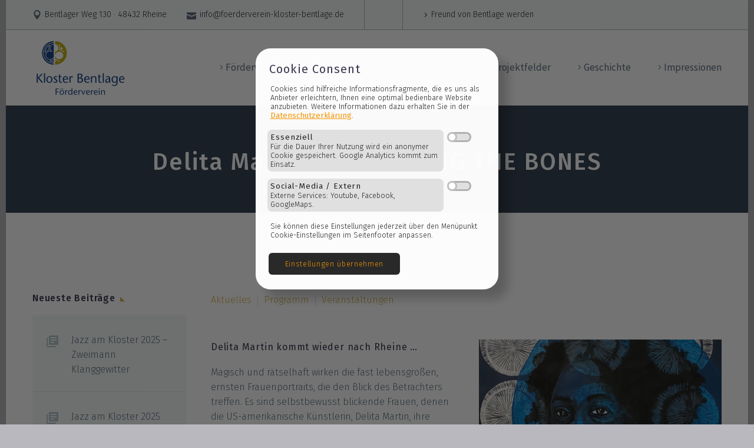

--- FILE ---
content_type: text/html; charset=UTF-8
request_url: https://foerderverein-kloster-bentlage.de/2022/06/11/delita-martin-gathering-the-bones/
body_size: 19874
content:
<!DOCTYPE html>
<!--[if IE 7]>
<html class="ie ie7" lang="de" xmlns:og="http://ogp.me/ns#" xmlns:fb="http://ogp.me/ns/fb#">
<![endif]-->
<!--[if IE 8]>
<html class="ie ie8" lang="de" xmlns:og="http://ogp.me/ns#" xmlns:fb="http://ogp.me/ns/fb#">
<![endif]-->
<!--[if !(IE 7) | !(IE 8) ]><!-->
<html lang="de" xmlns:og="http://ogp.me/ns#" xmlns:fb="http://ogp.me/ns/fb#">
<!--<![endif]-->
<head>
	<meta charset="UTF-8">
	<meta name="viewport" content="width=device-width, initial-scale=1.0" />
	<link rel="profile" href="http://gmpg.org/xfn/11">
	<link rel="pingback" href="https://foerderverein-kloster-bentlage.de/xmlrpc.php">
	<style>.tgpli-background-inited { background-image: none !important; }img[data-tgpli-image-inited] { display:none !important;visibility:hidden !important; }</style>		<script type="text/javascript">
			window.tgpLazyItemsOptions = {
				visibilityOffset: 0,
				desktopEnable: true,
				mobileEnable: true			};
			window.tgpQueue = {
				nodes: [],
				add: function(id, data) {
					data = data || {};
					if (window.tgpLazyItems !== undefined) {
						if (this.nodes.length > 0) {
							window.tgpLazyItems.addNodes(this.flushNodes());
						}
						window.tgpLazyItems.addNode({
							node: document.getElementById(id),
							data: data
						});
					} else {
						this.nodes.push({
							node: document.getElementById(id),
							data: data
						});
					}
				},
				flushNodes: function() {
					return this.nodes.splice(0, this.nodes.length);
				}
			};
		</script>
		<script type="text/javascript" async src="https://foerderverein-kloster-bentlage.de/wp-content/themes/thegem/js/thegem-pagespeed-lazy-items.js"></script><title>Delita Martin – GATHERING THE BONES &#8211; Förderverein Kloster Bentlage</title>
<link href="https://fonts.googleapis.com/css?family=Roboto+Slab:100,100i,200,200i,300,300i,400,400i,500,500i,600,600i,700,700i,800,800i,900,900i%7CRoboto:100,100i,200,200i,300,300i,400,400i,500,500i,600,600i,700,700i,800,800i,900,900i" rel="stylesheet"><meta name='robots' content='max-image-preview:large' />
<link rel='dns-prefetch' href='//fonts.googleapis.com' />
<link rel="alternate" type="application/rss+xml" title="Förderverein Kloster Bentlage &raquo; Feed" href="https://foerderverein-kloster-bentlage.de/feed/" />
<link rel="alternate" type="application/rss+xml" title="Förderverein Kloster Bentlage &raquo; Kommentar-Feed" href="https://foerderverein-kloster-bentlage.de/comments/feed/" />
<link rel="alternate" title="oEmbed (JSON)" type="application/json+oembed" href="https://foerderverein-kloster-bentlage.de/wp-json/oembed/1.0/embed?url=https%3A%2F%2Ffoerderverein-kloster-bentlage.de%2F2022%2F06%2F11%2Fdelita-martin-gathering-the-bones%2F" />
<link rel="alternate" title="oEmbed (XML)" type="text/xml+oembed" href="https://foerderverein-kloster-bentlage.de/wp-json/oembed/1.0/embed?url=https%3A%2F%2Ffoerderverein-kloster-bentlage.de%2F2022%2F06%2F11%2Fdelita-martin-gathering-the-bones%2F&#038;format=xml" />
<style id='wp-img-auto-sizes-contain-inline-css' type='text/css'>
img:is([sizes=auto i],[sizes^="auto," i]){contain-intrinsic-size:3000px 1500px}
/*# sourceURL=wp-img-auto-sizes-contain-inline-css */
</style>
<link rel='stylesheet' id='layerslider-css' href='https://foerderverein-kloster-bentlage.de/wp-content/plugins/LayerSlider/assets/static/layerslider/css/layerslider.css?ver=8.0.1' type='text/css' media='all' />
<link rel='stylesheet' id='thegem-preloader-css' href='https://foerderverein-kloster-bentlage.de/wp-content/themes/thegem/css/thegem-preloader.css?ver=5.9.6' type='text/css' media='all' />
<style id='thegem-preloader-inline-css' type='text/css'>

		body:not(.compose-mode) .gem-icon-style-gradient span,
		body:not(.compose-mode) .gem-icon .gem-icon-half-1,
		body:not(.compose-mode) .gem-icon .gem-icon-half-2 {
			opacity: 0 !important;
			}
/*# sourceURL=thegem-preloader-inline-css */
</style>
<link rel='stylesheet' id='thegem-reset-css' href='https://foerderverein-kloster-bentlage.de/wp-content/themes/thegem/css/thegem-reset.css?ver=5.9.6' type='text/css' media='all' />
<link rel='stylesheet' id='thegem-grid-css' href='https://foerderverein-kloster-bentlage.de/wp-content/themes/thegem/css/thegem-grid.css?ver=5.9.6' type='text/css' media='all' />
<link rel='stylesheet' id='thegem-header-css' href='https://foerderverein-kloster-bentlage.de/wp-content/themes/thegem/css/thegem-header.css?ver=5.9.6' type='text/css' media='all' />
<link rel='stylesheet' id='thegem-style-css' href='https://foerderverein-kloster-bentlage.de/wp-content/themes/thegem/style.css?ver=5.9.6' type='text/css' media='all' />
<link rel='stylesheet' id='thegem-child-style-css' href='https://foerderverein-kloster-bentlage.de/wp-content/themes/thegem-child/style.css?ver=5.9.6' type='text/css' media='all' />
<link rel='stylesheet' id='thegem-widgets-css' href='https://foerderverein-kloster-bentlage.de/wp-content/themes/thegem/css/thegem-widgets.css?ver=5.9.6' type='text/css' media='all' />
<link rel='stylesheet' id='thegem-new-css-css' href='https://foerderverein-kloster-bentlage.de/wp-content/themes/thegem/css/thegem-new-css.css?ver=5.9.6' type='text/css' media='all' />
<link rel='stylesheet' id='perevazka-css-css-css' href='https://foerderverein-kloster-bentlage.de/wp-content/themes/thegem/css/thegem-perevazka-css.css?ver=5.9.6' type='text/css' media='all' />
<link rel='stylesheet' id='thegem-google-fonts-css' href='//fonts.googleapis.com/css?family=Fira+Sans%3A100%2C100italic%2C200%2C200italic%2C300%2C300italic%2C400%2C400italic%2C500%2C500italic%2C600%2C600italic%2C700%2C700italic%2C800%2C800italic%2C900%2C900italic%7CSource+Sans+Pro%3A200%2C200italic%2C300%2C300italic%2C400%2C400italic%2C600%2C600italic%2C700%2C700italic%2C900%2C900italic%7CMontserrat%3A100%2C200%2C300%2C400%2C500%2C600%2C700%2C800%2C900%2C100italic%2C200italic%2C300italic%2C400italic%2C500italic%2C600italic%2C700italic%2C800italic%2C900italic&#038;subset=cyrillic%2Ccyrillic-ext%2Cgreek%2Cgreek-ext%2Clatin%2Clatin-ext%2Cvietnamese&#038;ver=6.9' type='text/css' media='all' />
<link rel='stylesheet' id='thegem-custom-css' href='https://foerderverein-kloster-bentlage.de/wp-content/themes/thegem-child/css/custom-VFu5g2Ji.css?ver=5.9.6' type='text/css' media='all' />
<style id='thegem-custom-inline-css' type='text/css'>
#page-title {background-color: #384554;padding-top: 70px;padding-bottom: 60px;}#page-title h1,#page-title .title-rich-content {color: #ffffff;}.page-title-excerpt {color: #ffffff;margin-top: 18px;}#page-title .page-title-title {}#page-title .page-title-title .styled-subtitle.light,#page-title .page-title-excerpt .styled-subtitle.light{ font-family: var(--thegem-to-light-title-font-family); font-style: normal; font-weight: normal;}#page-title .page-title-title .title-main-menu,#page-title .page-title-excerpt .title-main-menu{ font-family: var(--thegem-to-menu-font-family); font-style: var(--thegem-to-menu-font-style); font-weight: var(--thegem-to-menu-font-weight); text-transform: var(--thegem-to-menu-text-transform); font-size: var(--thegem-to-menu-font-size); line-height: var(--thegem-to-menu-line-height); letter-spacing: var(--thegem-to-menu-letter-spacing, 0);}#page-title .page-title-title .title-main-menu.light,#page-title .page-title-excerpt .title-main-menu.light{ font-family: var(--thegem-to-light-title-font-family); font-style: normal; font-weight: normal;}#page-title .page-title-title .title-body,#page-title .page-title-excerpt .title-body{ font-family: var(--thegem-to-body-font-family); font-style: var(--thegem-to-body-font-style); font-weight: var(--thegem-to-body-font-weight); text-transform: var(--thegem-to-body-text-transform, none); font-size: var(--thegem-to-body-font-size); line-height: var(--thegem-to-body-line-height); letter-spacing: var(--thegem-to-body-letter-spacing);}#page-title .page-title-title .title-body.light,#page-title .page-title-excerpt .title-body.light{ font-family: var(--thegem-to-light-title-font-family); font-style: normal; font-weight: normal;}#page-title .page-title-title .title-tiny-body,#page-title .page-title-excerpt .title-tiny-body{ font-family: var(--thegem-to-body-tiny-font-family); font-style: var(--thegem-to-body-tiny-font-style); font-weight: var(--thegem-to-body-tiny-font-weight); text-transform: var(--thegem-to-body-tiny-text-transform, none); font-size: var(--thegem-to-body-tiny-font-size); line-height: var(--thegem-to-body-tiny-line-height); letter-spacing: var(--thegem-to-body-tiny-letter-spacing);}#page-title .page-title-title .title-tiny-body.light,#page-title .page-title-excerpt .title-tiny-body.light{ font-family: var(--thegem-to-light-title-font-family); font-style: normal; font-weight: normal;}.page-title-inner,body .breadcrumbs{padding-left: 0px;padding-right: 0px;}body .breadcrumbs,body .breadcrumbs a,body .bc-devider:before {color: #d4d4d4;}body .breadcrumbs .current {	color: #D6AF49;	border-bottom: 3px solid #D6AF49;}body .breadcrumbs a:hover {	color: #9e9c9e;}body .page-title-block .breadcrumbs-container{	text-align: center;}.page-breadcrumbs ul li a,.page-breadcrumbs ul li:not(:last-child):after{	color: #99A9B5FF;}.page-breadcrumbs ul li{	color: #3C3950FF;}.page-breadcrumbs ul li a:hover{	color: #3C3950FF;}.block-content {padding-top: 135px;}.block-content:last-of-type {padding-bottom: 0px;}.gem-slideshow,.slideshow-preloader {}#top-area {	display: block;}@media (max-width: 991px) {#page-title {padding-top: 70px;padding-bottom: 60px;}.page-title-inner, body .breadcrumbs{padding-left: 0px;padding-right: 0px;}.page-title-excerpt {margin-top: 18px;}#page-title .page-title-title {margin-top: 0px;}.block-content {}.block-content:last-of-type {}#top-area {	display: block;}}@media (max-width: 767px) {#page-title {padding-top: 70px;padding-bottom: 60px;}.page-title-inner,body .breadcrumbs{padding-left: 0px;padding-right: 0px;}.page-title-excerpt {margin-top: 18px;}#page-title .page-title-title {margin-top: 0px;}.block-content {}.block-content:last-of-type {}#top-area {	display: none;}}
/*# sourceURL=thegem-custom-inline-css */
</style>
<link rel='stylesheet' id='js_composer_front-css' href='https://foerderverein-kloster-bentlage.de/wp-content/plugins/js_composer/assets/css/js_composer.min.css?ver=8.7.2' type='text/css' media='all' />
<link rel='stylesheet' id='thegem_js_composer_front-css' href='https://foerderverein-kloster-bentlage.de/wp-content/themes/thegem/css/thegem-js_composer_columns.css?ver=5.9.6' type='text/css' media='all' />
<link rel='stylesheet' id='thegem-additional-blog-1-css' href='https://foerderverein-kloster-bentlage.de/wp-content/themes/thegem/css/thegem-additional-blog-1.css?ver=5.9.6' type='text/css' media='all' />
<link rel='stylesheet' id='jquery-fancybox-css' href='https://foerderverein-kloster-bentlage.de/wp-content/themes/thegem/js/fancyBox/jquery.fancybox.min.css?ver=5.9.6' type='text/css' media='all' />
<link rel='stylesheet' id='thegem-vc_elements-css' href='https://foerderverein-kloster-bentlage.de/wp-content/themes/thegem/css/thegem-vc_elements.css?ver=5.9.6' type='text/css' media='all' />
<style id='wp-emoji-styles-inline-css' type='text/css'>

	img.wp-smiley, img.emoji {
		display: inline !important;
		border: none !important;
		box-shadow: none !important;
		height: 1em !important;
		width: 1em !important;
		margin: 0 0.07em !important;
		vertical-align: -0.1em !important;
		background: none !important;
		padding: 0 !important;
	}
/*# sourceURL=wp-emoji-styles-inline-css */
</style>
<link rel='stylesheet' id='wp-block-library-css' href='https://foerderverein-kloster-bentlage.de/wp-includes/css/dist/block-library/style.min.css?ver=6.9' type='text/css' media='all' />
<style id='global-styles-inline-css' type='text/css'>
:root{--wp--preset--aspect-ratio--square: 1;--wp--preset--aspect-ratio--4-3: 4/3;--wp--preset--aspect-ratio--3-4: 3/4;--wp--preset--aspect-ratio--3-2: 3/2;--wp--preset--aspect-ratio--2-3: 2/3;--wp--preset--aspect-ratio--16-9: 16/9;--wp--preset--aspect-ratio--9-16: 9/16;--wp--preset--color--black: #000000;--wp--preset--color--cyan-bluish-gray: #abb8c3;--wp--preset--color--white: #ffffff;--wp--preset--color--pale-pink: #f78da7;--wp--preset--color--vivid-red: #cf2e2e;--wp--preset--color--luminous-vivid-orange: #ff6900;--wp--preset--color--luminous-vivid-amber: #fcb900;--wp--preset--color--light-green-cyan: #7bdcb5;--wp--preset--color--vivid-green-cyan: #00d084;--wp--preset--color--pale-cyan-blue: #8ed1fc;--wp--preset--color--vivid-cyan-blue: #0693e3;--wp--preset--color--vivid-purple: #9b51e0;--wp--preset--gradient--vivid-cyan-blue-to-vivid-purple: linear-gradient(135deg,rgb(6,147,227) 0%,rgb(155,81,224) 100%);--wp--preset--gradient--light-green-cyan-to-vivid-green-cyan: linear-gradient(135deg,rgb(122,220,180) 0%,rgb(0,208,130) 100%);--wp--preset--gradient--luminous-vivid-amber-to-luminous-vivid-orange: linear-gradient(135deg,rgb(252,185,0) 0%,rgb(255,105,0) 100%);--wp--preset--gradient--luminous-vivid-orange-to-vivid-red: linear-gradient(135deg,rgb(255,105,0) 0%,rgb(207,46,46) 100%);--wp--preset--gradient--very-light-gray-to-cyan-bluish-gray: linear-gradient(135deg,rgb(238,238,238) 0%,rgb(169,184,195) 100%);--wp--preset--gradient--cool-to-warm-spectrum: linear-gradient(135deg,rgb(74,234,220) 0%,rgb(151,120,209) 20%,rgb(207,42,186) 40%,rgb(238,44,130) 60%,rgb(251,105,98) 80%,rgb(254,248,76) 100%);--wp--preset--gradient--blush-light-purple: linear-gradient(135deg,rgb(255,206,236) 0%,rgb(152,150,240) 100%);--wp--preset--gradient--blush-bordeaux: linear-gradient(135deg,rgb(254,205,165) 0%,rgb(254,45,45) 50%,rgb(107,0,62) 100%);--wp--preset--gradient--luminous-dusk: linear-gradient(135deg,rgb(255,203,112) 0%,rgb(199,81,192) 50%,rgb(65,88,208) 100%);--wp--preset--gradient--pale-ocean: linear-gradient(135deg,rgb(255,245,203) 0%,rgb(182,227,212) 50%,rgb(51,167,181) 100%);--wp--preset--gradient--electric-grass: linear-gradient(135deg,rgb(202,248,128) 0%,rgb(113,206,126) 100%);--wp--preset--gradient--midnight: linear-gradient(135deg,rgb(2,3,129) 0%,rgb(40,116,252) 100%);--wp--preset--font-size--small: 13px;--wp--preset--font-size--medium: 20px;--wp--preset--font-size--large: 36px;--wp--preset--font-size--x-large: 42px;--wp--preset--spacing--20: 0.44rem;--wp--preset--spacing--30: 0.67rem;--wp--preset--spacing--40: 1rem;--wp--preset--spacing--50: 1.5rem;--wp--preset--spacing--60: 2.25rem;--wp--preset--spacing--70: 3.38rem;--wp--preset--spacing--80: 5.06rem;--wp--preset--shadow--natural: 6px 6px 9px rgba(0, 0, 0, 0.2);--wp--preset--shadow--deep: 12px 12px 50px rgba(0, 0, 0, 0.4);--wp--preset--shadow--sharp: 6px 6px 0px rgba(0, 0, 0, 0.2);--wp--preset--shadow--outlined: 6px 6px 0px -3px rgb(255, 255, 255), 6px 6px rgb(0, 0, 0);--wp--preset--shadow--crisp: 6px 6px 0px rgb(0, 0, 0);}:where(.is-layout-flex){gap: 0.5em;}:where(.is-layout-grid){gap: 0.5em;}body .is-layout-flex{display: flex;}.is-layout-flex{flex-wrap: wrap;align-items: center;}.is-layout-flex > :is(*, div){margin: 0;}body .is-layout-grid{display: grid;}.is-layout-grid > :is(*, div){margin: 0;}:where(.wp-block-columns.is-layout-flex){gap: 2em;}:where(.wp-block-columns.is-layout-grid){gap: 2em;}:where(.wp-block-post-template.is-layout-flex){gap: 1.25em;}:where(.wp-block-post-template.is-layout-grid){gap: 1.25em;}.has-black-color{color: var(--wp--preset--color--black) !important;}.has-cyan-bluish-gray-color{color: var(--wp--preset--color--cyan-bluish-gray) !important;}.has-white-color{color: var(--wp--preset--color--white) !important;}.has-pale-pink-color{color: var(--wp--preset--color--pale-pink) !important;}.has-vivid-red-color{color: var(--wp--preset--color--vivid-red) !important;}.has-luminous-vivid-orange-color{color: var(--wp--preset--color--luminous-vivid-orange) !important;}.has-luminous-vivid-amber-color{color: var(--wp--preset--color--luminous-vivid-amber) !important;}.has-light-green-cyan-color{color: var(--wp--preset--color--light-green-cyan) !important;}.has-vivid-green-cyan-color{color: var(--wp--preset--color--vivid-green-cyan) !important;}.has-pale-cyan-blue-color{color: var(--wp--preset--color--pale-cyan-blue) !important;}.has-vivid-cyan-blue-color{color: var(--wp--preset--color--vivid-cyan-blue) !important;}.has-vivid-purple-color{color: var(--wp--preset--color--vivid-purple) !important;}.has-black-background-color{background-color: var(--wp--preset--color--black) !important;}.has-cyan-bluish-gray-background-color{background-color: var(--wp--preset--color--cyan-bluish-gray) !important;}.has-white-background-color{background-color: var(--wp--preset--color--white) !important;}.has-pale-pink-background-color{background-color: var(--wp--preset--color--pale-pink) !important;}.has-vivid-red-background-color{background-color: var(--wp--preset--color--vivid-red) !important;}.has-luminous-vivid-orange-background-color{background-color: var(--wp--preset--color--luminous-vivid-orange) !important;}.has-luminous-vivid-amber-background-color{background-color: var(--wp--preset--color--luminous-vivid-amber) !important;}.has-light-green-cyan-background-color{background-color: var(--wp--preset--color--light-green-cyan) !important;}.has-vivid-green-cyan-background-color{background-color: var(--wp--preset--color--vivid-green-cyan) !important;}.has-pale-cyan-blue-background-color{background-color: var(--wp--preset--color--pale-cyan-blue) !important;}.has-vivid-cyan-blue-background-color{background-color: var(--wp--preset--color--vivid-cyan-blue) !important;}.has-vivid-purple-background-color{background-color: var(--wp--preset--color--vivid-purple) !important;}.has-black-border-color{border-color: var(--wp--preset--color--black) !important;}.has-cyan-bluish-gray-border-color{border-color: var(--wp--preset--color--cyan-bluish-gray) !important;}.has-white-border-color{border-color: var(--wp--preset--color--white) !important;}.has-pale-pink-border-color{border-color: var(--wp--preset--color--pale-pink) !important;}.has-vivid-red-border-color{border-color: var(--wp--preset--color--vivid-red) !important;}.has-luminous-vivid-orange-border-color{border-color: var(--wp--preset--color--luminous-vivid-orange) !important;}.has-luminous-vivid-amber-border-color{border-color: var(--wp--preset--color--luminous-vivid-amber) !important;}.has-light-green-cyan-border-color{border-color: var(--wp--preset--color--light-green-cyan) !important;}.has-vivid-green-cyan-border-color{border-color: var(--wp--preset--color--vivid-green-cyan) !important;}.has-pale-cyan-blue-border-color{border-color: var(--wp--preset--color--pale-cyan-blue) !important;}.has-vivid-cyan-blue-border-color{border-color: var(--wp--preset--color--vivid-cyan-blue) !important;}.has-vivid-purple-border-color{border-color: var(--wp--preset--color--vivid-purple) !important;}.has-vivid-cyan-blue-to-vivid-purple-gradient-background{background: var(--wp--preset--gradient--vivid-cyan-blue-to-vivid-purple) !important;}.has-light-green-cyan-to-vivid-green-cyan-gradient-background{background: var(--wp--preset--gradient--light-green-cyan-to-vivid-green-cyan) !important;}.has-luminous-vivid-amber-to-luminous-vivid-orange-gradient-background{background: var(--wp--preset--gradient--luminous-vivid-amber-to-luminous-vivid-orange) !important;}.has-luminous-vivid-orange-to-vivid-red-gradient-background{background: var(--wp--preset--gradient--luminous-vivid-orange-to-vivid-red) !important;}.has-very-light-gray-to-cyan-bluish-gray-gradient-background{background: var(--wp--preset--gradient--very-light-gray-to-cyan-bluish-gray) !important;}.has-cool-to-warm-spectrum-gradient-background{background: var(--wp--preset--gradient--cool-to-warm-spectrum) !important;}.has-blush-light-purple-gradient-background{background: var(--wp--preset--gradient--blush-light-purple) !important;}.has-blush-bordeaux-gradient-background{background: var(--wp--preset--gradient--blush-bordeaux) !important;}.has-luminous-dusk-gradient-background{background: var(--wp--preset--gradient--luminous-dusk) !important;}.has-pale-ocean-gradient-background{background: var(--wp--preset--gradient--pale-ocean) !important;}.has-electric-grass-gradient-background{background: var(--wp--preset--gradient--electric-grass) !important;}.has-midnight-gradient-background{background: var(--wp--preset--gradient--midnight) !important;}.has-small-font-size{font-size: var(--wp--preset--font-size--small) !important;}.has-medium-font-size{font-size: var(--wp--preset--font-size--medium) !important;}.has-large-font-size{font-size: var(--wp--preset--font-size--large) !important;}.has-x-large-font-size{font-size: var(--wp--preset--font-size--x-large) !important;}
/*# sourceURL=global-styles-inline-css */
</style>

<style id='classic-theme-styles-inline-css' type='text/css'>
/*! This file is auto-generated */
.wp-block-button__link{color:#fff;background-color:#32373c;border-radius:9999px;box-shadow:none;text-decoration:none;padding:calc(.667em + 2px) calc(1.333em + 2px);font-size:1.125em}.wp-block-file__button{background:#32373c;color:#fff;text-decoration:none}
/*# sourceURL=/wp-includes/css/classic-themes.min.css */
</style>
<link rel='stylesheet' id='contact-form-7-css' href='https://foerderverein-kloster-bentlage.de/wp-content/plugins/contact-form-7/includes/css/styles.css?ver=6.1.4' type='text/css' media='all' />
<script type="text/javascript">function fullHeightRow() {
			var fullHeight,
				offsetTop,
				element = document.getElementsByClassName('vc_row-o-full-height')[0];
			if (element) {
				fullHeight = window.innerHeight;
				offsetTop = window.pageYOffset + element.getBoundingClientRect().top;
				if (offsetTop < fullHeight) {
					fullHeight = 100 - offsetTop / (fullHeight / 100);
					element.style.minHeight = fullHeight + 'vh'
				}
			}
		}</script><script type="text/javascript" src="https://foerderverein-kloster-bentlage.de/wp-includes/js/jquery/jquery.min.js?ver=3.7.1" id="jquery-core-js"></script>
<script type="text/javascript" src="https://foerderverein-kloster-bentlage.de/wp-includes/js/jquery/jquery-migrate.min.js?ver=3.4.1" id="jquery-migrate-js"></script>
<script></script><meta name="generator" content="Powered by LayerSlider 8.0.1 - Build Heros, Sliders, and Popups. Create Animations and Beautiful, Rich Web Content as Easy as Never Before on WordPress." />
<!-- LayerSlider updates and docs at: https://layerslider.com -->
<link rel="https://api.w.org/" href="https://foerderverein-kloster-bentlage.de/wp-json/" /><link rel="alternate" title="JSON" type="application/json" href="https://foerderverein-kloster-bentlage.de/wp-json/wp/v2/posts/27110" /><link rel="EditURI" type="application/rsd+xml" title="RSD" href="https://foerderverein-kloster-bentlage.de/xmlrpc.php?rsd" />
<meta name="generator" content="WordPress 6.9" />
<link rel="canonical" href="https://foerderverein-kloster-bentlage.de/2022/06/11/delita-martin-gathering-the-bones/" />
<link rel='shortlink' href='https://foerderverein-kloster-bentlage.de/?p=27110' />
<meta name="generator" content="Powered by WPBakery Page Builder - drag and drop page builder for WordPress."/>
<link rel="icon" href="https://foerderverein-kloster-bentlage.de/wp-content/uploads/2023/10/favicon.png" sizes="32x32" />
<link rel="icon" href="https://foerderverein-kloster-bentlage.de/wp-content/uploads/2023/10/favicon.png" sizes="192x192" />
<link rel="apple-touch-icon" href="https://foerderverein-kloster-bentlage.de/wp-content/uploads/2023/10/favicon.png" />
<meta name="msapplication-TileImage" content="https://foerderverein-kloster-bentlage.de/wp-content/uploads/2023/10/favicon.png" />
<script>if(document.querySelector('[data-type="vc_custom-css"]')) {document.head.appendChild(document.querySelector('[data-type="vc_custom-css"]'));}</script><noscript><style> .wpb_animate_when_almost_visible { opacity: 1; }</style></noscript>		
	<script src="https://code.jquery.com/jquery-1.10.2.js"></script>
    


</head>


<body class="wp-singular post-template-default single single-post postid-27110 single-format-standard wp-theme-thegem wp-child-theme-thegem-child wpb-js-composer js-comp-ver-8.7.2 vc_responsive">

	<script type="text/javascript">
		var gemSettings = {"isTouch":"","forcedLasyDisabled":"","tabletPortrait":"","tabletLandscape":"","topAreaMobileDisable":"","parallaxDisabled":"","fillTopArea":"","themePath":"https:\/\/foerderverein-kloster-bentlage.de\/wp-content\/themes\/thegem","rootUrl":"https:\/\/foerderverein-kloster-bentlage.de","mobileEffectsEnabled":"1","isRTL":""};
		(function() {
    function isTouchDevice() {
        return (('ontouchstart' in window) ||
            (navigator.MaxTouchPoints > 0) ||
            (navigator.msMaxTouchPoints > 0));
    }

    window.gemSettings.isTouch = isTouchDevice();

    function userAgentDetection() {
        var ua = navigator.userAgent.toLowerCase(),
        platform = navigator.platform.toLowerCase(),
        UA = ua.match(/(opera|ie|firefox|chrome|version)[\s\/:]([\w\d\.]+)?.*?(safari|version[\s\/:]([\w\d\.]+)|$)/) || [null, 'unknown', 0],
        mode = UA[1] == 'ie' && document.documentMode;

        window.gemBrowser = {
            name: (UA[1] == 'version') ? UA[3] : UA[1],
            version: UA[2],
            platform: {
                name: ua.match(/ip(?:ad|od|hone)/) ? 'ios' : (ua.match(/(?:webos|android)/) || platform.match(/mac|win|linux/) || ['other'])[0]
                }
        };
            }

    window.updateGemClientSize = function() {
        if (window.gemOptions == null || window.gemOptions == undefined) {
            window.gemOptions = {
                first: false,
                clientWidth: 0,
                clientHeight: 0,
                innerWidth: -1
            };
        }

        window.gemOptions.clientWidth = window.innerWidth || document.documentElement.clientWidth;
        if (document.body != null && !window.gemOptions.clientWidth) {
            window.gemOptions.clientWidth = document.body.clientWidth;
        }

        window.gemOptions.clientHeight = window.innerHeight || document.documentElement.clientHeight;
        if (document.body != null && !window.gemOptions.clientHeight) {
            window.gemOptions.clientHeight = document.body.clientHeight;
        }
    };

    window.updateGemInnerSize = function(width) {
        window.gemOptions.innerWidth = width != undefined ? width : (document.body != null ? document.body.clientWidth : 0);
    };

    userAgentDetection();
    window.updateGemClientSize(true);

    window.gemSettings.lasyDisabled = window.gemSettings.forcedLasyDisabled || (!window.gemSettings.mobileEffectsEnabled && (window.gemSettings.isTouch || window.gemOptions.clientWidth <= 800));
})();
		(function() {
    if (window.gemBrowser.name == 'safari') {
        try {
            var safariVersion = parseInt(window.gemBrowser.version);
        } catch(e) {
            var safariVersion = 0;
        }
        if (safariVersion >= 9) {
            window.gemSettings.parallaxDisabled = true;
            window.gemSettings.fillTopArea = true;
        }
    }
})();
		(function() {
    var fullwithData = {
        page: null,
        pageWidth: 0,
        pageOffset: {},
        fixVcRow: true,
        pagePaddingLeft: 0
    };

    function updateFullwidthData() {
        fullwithData.pageOffset = fullwithData.page.getBoundingClientRect();
        fullwithData.pageWidth = parseFloat(fullwithData.pageOffset.width);
        fullwithData.pagePaddingLeft = 0;

        if (fullwithData.page.className.indexOf('vertical-header') != -1) {
            fullwithData.pagePaddingLeft = 45;
            if (fullwithData.pageWidth >= 1600) {
                fullwithData.pagePaddingLeft = 360;
            }
            if (fullwithData.pageWidth < 980) {
                fullwithData.pagePaddingLeft = 0;
            }
        }
    }

    function gem_fix_fullwidth_position(element) {
        if (element == null) {
            return false;
        }

        if (fullwithData.page == null) {
            fullwithData.page = document.getElementById('page');
            updateFullwidthData();
        }

        /*if (fullwithData.pageWidth < 1170) {
            return false;
        }*/

        if (!fullwithData.fixVcRow) {
            return false;
        }

        if (element.previousElementSibling != null && element.previousElementSibling != undefined && element.previousElementSibling.className.indexOf('fullwidth-block') == -1) {
            var elementParentViewportOffset = element.previousElementSibling.getBoundingClientRect();
        } else {
            var elementParentViewportOffset = element.parentNode.getBoundingClientRect();
        }

        /*if (elementParentViewportOffset.top > window.gemOptions.clientHeight) {
            fullwithData.fixVcRow = false;
            return false;
        }*/

        if (element.className.indexOf('vc_row') != -1) {
            var elementMarginLeft = -21;
            var elementMarginRight = -21;
        } else {
            var elementMarginLeft = 0;
            var elementMarginRight = 0;
        }

        var offset = parseInt(fullwithData.pageOffset.left + 0.5) - parseInt((elementParentViewportOffset.left < 0 ? 0 : elementParentViewportOffset.left) + 0.5) - elementMarginLeft + fullwithData.pagePaddingLeft;
        var offsetKey = window.gemSettings.isRTL ? 'right' : 'left';

        element.style.position = 'relative';
        element.style[offsetKey] = offset + 'px';
        element.style.width = fullwithData.pageWidth - fullwithData.pagePaddingLeft + 'px';

        if (element.className.indexOf('vc_row') == -1) {
            element.setAttribute('data-fullwidth-updated', 1);
        }

        if (element.className.indexOf('vc_row') != -1 && element.className.indexOf('vc_section') == -1 && !element.hasAttribute('data-vc-stretch-content')) {
            var el_full = element.parentNode.querySelector('.vc_row-full-width-before');
            var padding = -1 * offset;
            0 > padding && (padding = 0);
            var paddingRight = fullwithData.pageWidth - padding - el_full.offsetWidth + elementMarginLeft + elementMarginRight;
            0 > paddingRight && (paddingRight = 0);
            element.style.paddingLeft = padding + 'px';
            element.style.paddingRight = paddingRight + 'px';
        }
    }

    window.gem_fix_fullwidth_position = gem_fix_fullwidth_position;

    document.addEventListener('DOMContentLoaded', function() {
        var classes = [];

        if (window.gemSettings.isTouch) {
            document.body.classList.add('thegem-touch');
        }

        if (window.gemSettings.lasyDisabled && !window.gemSettings.forcedLasyDisabled) {
            document.body.classList.add('thegem-effects-disabled');
        }
    });

    if (window.gemSettings.parallaxDisabled) {
        var head  = document.getElementsByTagName('head')[0],
            link  = document.createElement('style');
        link.rel  = 'stylesheet';
        link.type = 'text/css';
        link.innerHTML = ".fullwidth-block.fullwidth-block-parallax-fixed .fullwidth-block-background { background-attachment: scroll !important; }";
        head.appendChild(link);
    }
})();

(function() {
    setTimeout(function() {
        var preloader = document.getElementById('page-preloader');
        if (preloader != null && preloader != undefined) {
            preloader.className += ' preloader-loaded';
        }
    }, window.pagePreloaderHideTime || 1000);
})();
	</script>
	


<div id="page" class="layout-boxed header-style-2">

			<a href="#page" class="scroll-top-button"></a>
	
	
					<div class="top-area-background top-area-scroll-hide">
				<div id="top-area" class="top-area top-area-style-default top-area-alignment-left">
	<div class="container">
		<div class="top-area-items inline-inside">
							<div class="top-area-block top-area-contacts"><div class="gem-contacts inline-inside"><div class="gem-contacts-item gem-contacts-address">Bentlager Weg 130 · 48432 Rheine</div><div class="gem-contacts-item gem-contacts-email"><a href="mailto:info@foerderverein-kloster-bentlage.de">info@foerderverein-kloster-bentlage.de</a></div></div></div>
										<div class="top-area-block top-area-socials socials-colored-hover"></div>
										<div class="top-area-block top-area-menu">
											<nav id="top-area-menu">
							<ul id="top-area-navigation" class="nav-menu styled inline-inside"><li id="menu-item-25418" class="menu-item menu-item-type-post_type menu-item-object-page menu-item-25418"><a href="https://foerderverein-kloster-bentlage.de/freund-von-bentlage/">Freund von Bentlage werden</a></li>
</ul>						</nav>
														</div>
					</div>
	</div>
</div>
			</div>
		
		<div id="site-header-wrapper"  class="  sticky-header-on-mobile " >
			
			
			<header id="site-header" class="site-header animated-header mobile-menu-layout-slide-horizontal" role="banner">
								
				<div class="header-background">
					<div class="container">
						<div class="header-main logo-position-left header-layout-default header-style-2">
																							<div class="site-title">
											<div class="site-logo" style="width:160px;">
			<a href="https://foerderverein-kloster-bentlage.de/" rel="home">
									<span class="logo"><img src="https://foerderverein-kloster-bentlage.de/wp-content/uploads/thegem-logos/logo_32c42a35ec6965d5f12dc2b06726d05a_1x.png" srcset="https://foerderverein-kloster-bentlage.de/wp-content/uploads/thegem-logos/logo_32c42a35ec6965d5f12dc2b06726d05a_1x.png 1x,https://foerderverein-kloster-bentlage.de/wp-content/uploads/thegem-logos/logo_32c42a35ec6965d5f12dc2b06726d05a_2x.png 2x,https://foerderverein-kloster-bentlage.de/wp-content/uploads/thegem-logos/logo_32c42a35ec6965d5f12dc2b06726d05a_3x.png 3x" alt="Förderverein Kloster Bentlage" style="width:160px;" class="tgp-exclude default"/><img src="https://foerderverein-kloster-bentlage.de/wp-content/uploads/thegem-logos/logo_ef1daaf5f5e0be1e5fdebaa0d4e72055_1x.png" srcset="https://foerderverein-kloster-bentlage.de/wp-content/uploads/thegem-logos/logo_ef1daaf5f5e0be1e5fdebaa0d4e72055_1x.png 1x,https://foerderverein-kloster-bentlage.de/wp-content/uploads/thegem-logos/logo_ef1daaf5f5e0be1e5fdebaa0d4e72055_2x.png 2x,https://foerderverein-kloster-bentlage.de/wp-content/uploads/thegem-logos/logo_ef1daaf5f5e0be1e5fdebaa0d4e72055_3x.png 3x" alt="Förderverein Kloster Bentlage" style="width:128px;" class="tgp-exclude small"/></span>
							</a>
		</div>
										</div>
																											<nav id="primary-navigation" class="site-navigation primary-navigation" role="navigation">
											<button class="menu-toggle dl-trigger">Primary Menu<span class="menu-line-1"></span><span class="menu-line-2"></span><span class="menu-line-3"></span></button><div class="mobile-menu-slide-wrapper left"><button class="mobile-menu-slide-close">Close</button>																							<ul id="primary-menu" class="nav-menu styled no-responsive"><li id="menu-item-24881" class="menu-item menu-item-type-custom menu-item-object-custom menu-item-has-children menu-item-parent menu-item-24881 megamenu-enable megamenu-style-grid megamenu-first-element mobile-clickable"><a href="#">Förderverein</a><span class="menu-item-parent-toggle"></span>
<ul class="sub-menu styled megamenu-empty-left megamenu-empty-right megamenu-empty-top megamenu-empty-bottom" data-megamenu-columns="2"  style="padding-left:0px; padding-right:0px; padding-top:0px; padding-bottom:0px; ">
	<li id="menu-item-24884" class="menu-item menu-item-type-post_type menu-item-object-page menu-item-24884 megamenu-first-element" style="width: 300px;" ><span class="megamenu-column-header"><a href="https://foerderverein-kloster-bentlage.de/leitbild/">Leitbild</a></span></li>
	<li id="menu-item-24935" class="menu-item menu-item-type-post_type menu-item-object-page menu-item-24935" style="width: 300px;" ><span class="megamenu-column-header"><a href="https://foerderverein-kloster-bentlage.de/mitgliedswesen/">Mitgliedswesen</a></span></li>
	<li class="megamenu-new-row"></li><li id="menu-item-24926" class="menu-item menu-item-type-post_type menu-item-object-page menu-item-24926 megamenu-first-element" style="width: 300px;" ><span class="megamenu-column-header"><a href="https://foerderverein-kloster-bentlage.de/satzung/">Satzung</a></span></li>
	<li id="menu-item-26230" class="menu-item menu-item-type-post_type menu-item-object-page menu-item-26230" style="width: 300px;" ><span class="megamenu-column-header"><a href="https://foerderverein-kloster-bentlage.de/chronologie/">Chronologie</a></span></li>
	<li class="megamenu-new-row"></li><li id="menu-item-25500" class="menu-item menu-item-type-post_type menu-item-object-page menu-item-25500 megamenu-first-element" style="width: 300px;" ><span class="megamenu-column-header"><a href="https://foerderverein-kloster-bentlage.de/literatur/">Literatur</a></span></li>
	<li id="menu-item-25690" class="menu-item menu-item-type-custom menu-item-object-custom menu-item-25690" style="width: 300px;" ><span class="megamenu-column-header"><a href="https://foerderverein-kloster-bentlage.de/freund-von-bentlage/">Mitglied werden</a></span></li>
	<li class="megamenu-new-row"></li><li id="menu-item-25989" class="menu-item menu-item-type-post_type menu-item-object-page menu-item-25989 megamenu-first-element" style="width: 300px;" ><span class="megamenu-column-header"><a href="https://foerderverein-kloster-bentlage.de/sponsoring/">Sponsoring</a></span></li>
	<li id="menu-item-25414" class="menu-item menu-item-type-post_type menu-item-object-page menu-item-25414" style="width: 300px;" ><span class="megamenu-column-header"><a href="https://foerderverein-kloster-bentlage.de/pages/contact-us/kontakt/">Kontakt</a></span></li>
</ul>
</li>
<li id="menu-item-24990" class="menu-item menu-item-type-post_type menu-item-object-page current_page_parent menu-item-24990"><a href="https://foerderverein-kloster-bentlage.de/aktuelles/">Aktuelles</a></li>
<li id="menu-item-25549" class="menu-item menu-item-type-post_type menu-item-object-page menu-item-25549"><a href="https://foerderverein-kloster-bentlage.de/veranstaltungen/">Veranstaltungen</a></li>
<li id="menu-item-25003" class="menu-item menu-item-type-post_type menu-item-object-page menu-item-25003"><a href="https://foerderverein-kloster-bentlage.de/projektfelder/">Projektfelder</a></li>
<li id="menu-item-25453" class="menu-item menu-item-type-post_type menu-item-object-page menu-item-25453"><a href="https://foerderverein-kloster-bentlage.de/geschichte/">Geschichte</a></li>
<li id="menu-item-25737" class="menu-item menu-item-type-post_type menu-item-object-page menu-item-25737"><a href="https://foerderverein-kloster-bentlage.de/impressionen/">Impressionen</a></li>
<li class="menu-item menu-item-widgets mobile-only"><div class="menu-item-socials"></div></li></ul>																						</div>										</nav>
																														</div>
					</div>
				</div>
			</header><!-- #site-header -->
					</div><!-- #site-header-wrapper -->

	<style>
html, body {
	border:0 !important;
}
#cookie_box_wrapper {
	display:none;
	position:fixed;
	z-index: 99999999 !important;
	left:0;
	top:0;
	width:100%;
	height:100%;
	min-height:100%;
	background-color: rgba(0,0,0,0.55);
	text-align:center;
	padding:8%;
	padding-top: 14%;
}

@media only screen and (max-width: 850px) {
	
	#cookie_box_wrapper {
	padding-top: 18% !important;
	}
	
	#cookie_box {
	padding:25px !important;
	}
}


#cookie_box {
	margin-top: -9%;
	margin-left:0%;
	color: #222222 !important;
	font-size: 15px !important;
	line-height: 18px !important;
	width:100%;
	height:auto;
	max-width: 490px;
	background-color: rgba(255,255,255,0.98);
	border-radius: 30px;
	box-shadow: rgba(0,0,0,0.2) 20px 20px 20px;
	padding:29px;
	text-align: left; 
} 

#cookie_box button {
	background: #292929;
	color: #f29502;
	border:0;
	width: 265px;
	padding: 13px;
	padding-top:14px;
	border-radius: 7px;
	text-align: center;
	margin-left: -3px;
	margin-top:9px;
	cursor: pointer;
	font-size:15px !important;
	letter-spacing:0.8px;
	transition: all 0.3s ease-in 0s; 
}

#cookie_box button:focus {
	outline:0 !important
}

#cookie_box button:hover {
	background: #292929;
	color:#fff !important;
	transition: all 0.1s ease-in 0s; 
}

#cookie_box button:active {
	background: #f29502;
	color: #222222;
	font-weight:600;
	transition: all 0.1s ease-in 0s; 
}

#cookie_box h1 {
	font-weight: 600;
	margin-left:-2px;
	font-size: 20px !important;
	letter-spacing: 0.5px;
	margin-bottom: 10px;
	margin-top:0px
}

#cookie_box b {
	font-size:16px !important;
	letter-spacing: 1px;
	line-height:20px !important;
	margin-top: -14px !important;
}

#cookie_box a {
	font-size:16px !important;
	color: #f29502 !important;
	font-weight: 400 !important;
	text-decoration: underline !important
}

#cookie_box table {
	width: 98%;
	border:0;
	margin-top:20px;
	margin-bottom:20px;
	margin-left: -6px !important;
}

.cookie_text {
	text-align: left;
	color: #222222 !important;
	font-size: 15px !important;
	line-height: 18px !important;
	vertical-align: top;
	width: 100%;
	background: #e0e0e0;
	border-radius: 9px;
	padding: 7px !important;
	border: 0px solid #fff !important
}

.cookie_switch {
	width: auto;
	padding-left:20px;
	padding-top: 9px;
	vertical-align: top;
	text-align: right;
	border: 0px solid #fff !important
}

.onoffswitch {
    position: relative; 
    width: 46px !important;
    right: 0;
    -webkit-user-select:none; -moz-user-select:none; -ms-user-select: none;
}
.onoffswitch-checkbox {
    position: absolute;
    opacity: 0;
    pointer-events: none;
}
.onoffswitch-label {
    display: block; overflow: hidden; cursor: pointer;
    height: 20px; padding: 0; line-height: 20px;
    border: 3px solid #b0b0b0; border-radius: 17px;
    background-color: #e0e0e0;
    transition: background-color 0.3s ease-in;
}
.onoffswitch-label:before {
    content: "";
    display: block; width: 20px !important; margin: 0px;
    background: #FFFFFF;
    position: absolute; top: 0; bottom: 0;
    right: 28px;
    border: 3px solid #bfbfbf; border-radius: 17px;
    transition: all 0.3s ease-in 0s; 
}
.onoffswitch-checkbox:checked + .onoffswitch-label {
    background-color: #f7a420;
}
.onoffswitch-checkbox:checked + .onoffswitch-label, .onoffswitch-checkbox:checked + .onoffswitch-label:before {
   border-color: #f19401;
}
.onoffswitch-checkbox:checked + .onoffswitch-label:before {
    right: 0px; 
}	

.close_button {
	display:none;
	width: 24px;
	height: 24px;
	background: #f7a420;
	border-radius: 190px;
	border: 3px solid transparent;
	margin-top:-13px;
	margin-right:-13px;
	cursor: pointer;
	opacity: 0.9
}
	
.close_button:hover {
	opacity: 1;
	border: 3px solid #F9616F;
}

html, body {margin:0;}


		
#fb-root {
	display: none !important
}

iframe {
	display: none !important
}


</style>



<form method="post">
	
<div id="cookie_box_wrapper">
	<center>
	<div id="cookie_box">

<h2 style="margin-top:10px;margin-left:-2px;letter-spacing:0.6 !important;line-height:5px;font-size:24px !important;font-weight:400">Cookie Consent
	<img alt="Cookie Consent schließen" title="Diese Infobox schließen?" class="close_button" style="margin-top:0px" data-tgpli-src="/css/images/close_button.png" align="right" data-tgpli-inited data-tgpli-image-inited id="tgpli-696fd7ce3eaf7" ><script>window.tgpQueue.add('tgpli-696fd7ce3eaf7')</script><noscript><img alt="Cookie Consent schließen" title="Diese Infobox schließen?" class="close_button" style="margin-top:0px" src="/css/images/close_button.png" align="right"></noscript>
</h2>

Cookies sind hilfreiche Informationsfragmente, die es uns als Anbieter erleichtern, Ihnen eine optimal bedienbare Website anzubieten. Weitere Informationen dazu erhalten Sie in der <a href="datenschutzerklaerung">Datenschutzerklärung</a>.


<table>
	
	
	
	<tr>
		<td class="cookie_text">
			<b style="font-weight:400">Essenziell</b><br>
			Für die Dauer Ihrer Nutzung wird ein anonymer Cookie gespeichert. Google Analytics kommt zum Einsatz.	
		</td>
		
		<td class="cookie_switch">

<div class="onoffswitch">
    <input value="on" type="checkbox" name="basic" class="onoffswitch-checkbox" id="basic" tabindex="0" >
    <label class="onoffswitch-label" for="basic"></label>
</div>

		</td>
	</tr>
	
	<tr>
		<td class="cookie_switch" style="height:14px"></td>
		<td class="cookie_switch"></td>
	</tr>
	
	
	
		<tr>
		<td class="cookie_text">
			<b style="font-weight:400">Social-Media / Extern</b><br>
			Externe Services: Youtube, Facebook, GoogleMaps.
		</td>
		
		<td class="cookie_switch">

<div class="onoffswitch">
    <input value="on" type="checkbox" name="social" class="onoffswitch-checkbox" id="social" tabindex="1" >
    <label class="onoffswitch-label" for="social"></label>
</div>

		</td>
	</tr>
	
</table>

Sie k&ouml;nnen diese Einstellungen jederzeit &uuml;ber den Men&uuml;punkt<br>Cookie-Einstellungen im Seitenfooter anpassen.<br><br>

<input type="hidden" id="cookie" name="cookie" value="gelesen">
<button name="submit" id="submit" class="cookie_button" type="submit" value="abschicken">Einstellungen &uuml;bernehmen</button>

	
	</div>
</div>

<form>
	





	
<script>
	$('#cookie,.cookie').click(function(){	       
	 	$('#cookie_box').animate({ 'zoom': 0.1 },10);
	    $('#cookie_box').delay(100).animate({ 'zoom': 0.9 },700);
	    $('#cookie_box_wrapper').delay(100).fadeIn(600);   
});
    $('.close_button').click(function(){	        
	 	$('#cookie_box').animate({ 'zoom': 0.1 },500);
	    $('#cookie_box_wrapper').delay(100).fadeOut(500);   
});



		$('#cookie_box').animate({ 'zoom': 0.1 },10);
	    $('#cookie_box').delay(500).animate({ 'zoom': 0.84 },300);
	    $('#cookie_box_wrapper').delay(1200).fadeIn(1200);</script>
	<div id="main" class="site-main page__top-shadow visible">

<div id="main-content" class="main-content">

<div id="page-title" class="page-title-block page-title-alignment-center page-title-style-1 ">
						
						
						
						
						
						<div class="container"><div class="page-title-inner"><div class="page-title-title"><h1 style="color:#ffffff;">  Delita Martin – GATHERING THE BONES</h1></div></div></div>
						
					</div>
<div class="block-content no-bottom-margin">
	<div class="container">
		<div class="panel row panel-sidebar-position-left with-sidebar">

			<div class="panel-center col-lg-9 col-md-9 col-sm-12 col-md-push-3 col-sm-push-0">
				<article id="post-27110" class="post-27110 post type-post status-publish format-standard has-post-thumbnail category-aktuelles category-programm category-veranstaltungen">

					<div class="entry-content post-content">
						
						
							
							<div class="post-meta date-color">
								<div class="entry-meta single-post-meta clearfix gem-post-date">
									<div class="post-meta-right">

																																																	</div>
									<div class="post-meta-left">
																															<span
													class="post-meta-categories"><a href="https://foerderverein-kloster-bentlage.de/category/aktuelles/" title="View all posts in Aktuelles">Aktuelles</a> <span class="sep"></span> <a href="https://foerderverein-kloster-bentlage.de/category/programm/" title="View all posts in Programm">Programm</a> <span class="sep"></span> <a href="https://foerderverein-kloster-bentlage.de/category/veranstaltungen/" title="View all posts in Veranstaltungen">Veranstaltungen</a></span>
																													</div>
								</div><!-- .entry-meta -->
							</div>
							
						
						<div class="wpb-content-wrapper"><div id="vc_row-696fd7ce3470b" class="vc_row wpb_row vc_row-fluid thegem-custom-696fd7ce346b29080"><div class="wpb_column vc_column_container vc_col-sm-6 thegem-custom-696fd7ce34cbf8082" ><div class="vc_column-inner thegem-custom-inner-696fd7ce34cc2 "><div class="wpb_wrapper thegem-custom-696fd7ce34cbf8082">
	
		<div class="wpb_text_column wpb_content_element  thegem-vc-text thegem-custom-696fd7ce34f499826"  >
			<div class="wpb_wrapper">
				<h6>Delita Martin kommt wieder nach Rheine &#8230;</h6>

			</div>
			<style>@media screen and (max-width: 1023px) {.thegem-vc-text.thegem-custom-696fd7ce34f499826{display: block!important;}}@media screen and (max-width: 767px) {.thegem-vc-text.thegem-custom-696fd7ce34f499826{display: block!important;}}@media screen and (max-width: 1023px) {.thegem-vc-text.thegem-custom-696fd7ce34f499826{position: relative !important;}}@media screen and (max-width: 767px) {.thegem-vc-text.thegem-custom-696fd7ce34f499826{position: relative !important;}}</style>
		</div>
	

	
		<div class="wpb_text_column wpb_content_element  thegem-vc-text thegem-custom-696fd7ce350cf5171"  >
			<div class="wpb_wrapper">
				<p class="p1">Magisch und rätselhaft wirken die fast lebensgroßen, ernsten Frauenportraits, die den Blick des Betrachters treffen. Es sind selbstbewusst blickende Frauen, denen die US-amerikanische Künstlerin, Delita Martin, ihre Aufmerksamkeit widmet, ihnen Haltung verleiht und ihnen ihren Platz an der Tafel zuweist.</p>
<p class="p1">Martins Arbeit befasst sich mit der Rekonstruktion der Identität farbiger Frauen. Sie nähert sich ihren Biografien durch intensive Recherche. Eingesponnen in phantasievolle Kompositionen gibt sie jedem Portrait eine eigene geheimnisvolle Aura. Reales und Fantastisches verschmelzen. Ihr Ziel ist es, visuell die Geschichte von Frauen zu erzählen, die oft an den Rand gedrängt wurden. Sie möchte eine andere Perspektive im Leben farbiger Frauen aufzeigen.</p>
<p class="p1">Der Druck eines Linolschnitts oder eine Handzeichnung auf einem großen Bogen weißen Papiers bilden den Anfang. Absichtsvoll werden verschiedene Medien und Symbole hinzugefügt, die mit Zeichnungen ergänzt werden – kombiniert mit Collagen aus effektvollen Dekorpapieren, Stoffapplikationen und kunstvollen Ziernähten. Fasziniert von der Sinnlichkeit der Kompositionen, braucht es Zeit, alle Details zu entdecken und zu dechiffrieren.</p>
<p class="p1">Die Sogwirkung ist groß – die magische Verzauberung auch!</p>

			</div>
			<style>@media screen and (max-width: 1023px) {.thegem-vc-text.thegem-custom-696fd7ce350cf5171{display: block!important;}}@media screen and (max-width: 767px) {.thegem-vc-text.thegem-custom-696fd7ce350cf5171{display: block!important;}}@media screen and (max-width: 1023px) {.thegem-vc-text.thegem-custom-696fd7ce350cf5171{position: relative !important;}}@media screen and (max-width: 767px) {.thegem-vc-text.thegem-custom-696fd7ce350cf5171{position: relative !important;}}</style>
		</div>
	
</div></div></div><div class="wpb_column vc_column_container vc_col-sm-6 thegem-custom-696fd7ce35421296" ><div class="vc_column-inner thegem-custom-inner-696fd7ce35423 "><div class="wpb_wrapper thegem-custom-696fd7ce35421296">
	
	<div  class="wpb_single_image wpb_content_element vc_align_left" >
		
		<figure class="wpb_wrapper vc_figure">
			<div class="vc_single_image-wrapper   vc_box_border_grey"><img width="556" height="369" data-tgpli-src="https://foerderverein-kloster-bentlage.de/wp-content/uploads/2022/06/Slider-DMartin.jpeg" class="vc_single_image-img attachment-large" alt="" title="Slider-DMartin" data-tgpli-srcset="https://foerderverein-kloster-bentlage.de/wp-content/uploads/2022/06/Slider-DMartin.jpeg 556w, https://foerderverein-kloster-bentlage.de/wp-content/uploads/2022/06/Slider-DMartin-300x199.jpeg 300w" sizes="(max-width: 556px) 100vw, 556px" data-tgpli-inited data-tgpli-image-inited id="tgpli-696fd7ce3eb2a"  /><script>window.tgpQueue.add('tgpli-696fd7ce3eb2a')</script><noscript><img width="556" height="369" src="https://foerderverein-kloster-bentlage.de/wp-content/uploads/2022/06/Slider-DMartin.jpeg" class="vc_single_image-img attachment-large" alt="" title="Slider-DMartin" srcset="https://foerderverein-kloster-bentlage.de/wp-content/uploads/2022/06/Slider-DMartin.jpeg 556w, https://foerderverein-kloster-bentlage.de/wp-content/uploads/2022/06/Slider-DMartin-300x199.jpeg 300w" sizes="(max-width: 556px) 100vw, 556px" /></noscript></div>
		</figure>
	</div>
	

	
		<div class="wpb_text_column wpb_content_element  thegem-vc-text thegem-custom-696fd7ce35f176257"  >
			<div class="wpb_wrapper">
				<p class="p1"><strong>Delita Martin – GATHERING THE BONES</strong><br />
<strong>Ausstellung 10.7. &#8211; 4.9.2022</strong><br />
<strong>Kloster Bentlage, Scheune<br />
Öffnungszeiten: </strong>DI – SA 14–18 Uhr, SO 10–18 Uhr<br />
<strong>Eintritt frei</strong></p>
<p><strong>Eröffnung: </strong>Sonntag, 10.7.2022, 11 Uhr, Gastrednerin: Sophia Pietryga<br />
<strong>Finissage: </strong>Sonntag, 4.9.2022, 17 Uhr, Gastrednerin: Dr. Gabriele Hovestadt</p>

			</div>
			<style>@media screen and (max-width: 1023px) {.thegem-vc-text.thegem-custom-696fd7ce35f176257{display: block!important;}}@media screen and (max-width: 767px) {.thegem-vc-text.thegem-custom-696fd7ce35f176257{display: block!important;}}@media screen and (max-width: 1023px) {.thegem-vc-text.thegem-custom-696fd7ce35f176257{position: relative !important;}}@media screen and (max-width: 767px) {.thegem-vc-text.thegem-custom-696fd7ce35f176257{position: relative !important;}}</style>
		</div>
	
</div></div></div></div>
</div>					</div><!-- .entry-content -->

					
						
					
					
					
				</article><!-- #post-## -->

			</div>

			<div class="sidebar col-lg-3 col-md-3 col-sm-12 col-md-pull-9 col-sm-pull-0" role="complementary"><div class="widget-area">
	
		<aside id="recent-posts-2" class="widget widget_recent_entries">
		<h4 class="widget-title">Neueste Beiträge</h4>
		<ul>
											<li>
					<a href="https://foerderverein-kloster-bentlage.de/2025/10/16/jazz-am-kloster-2025-klanggewitter/">Jazz am Kloster 2025 – Zweimann Klanggewitter</a>
									</li>
											<li>
					<a href="https://foerderverein-kloster-bentlage.de/2024/12/07/jazz-am-kloster-2025/">Jazz am Kloster 2025</a>
									</li>
											<li>
					<a href="https://foerderverein-kloster-bentlage.de/2024/05/28/jazz-am-kloster-2024-neuauflage/">Jazz am Kloster 2024 – erfolgreiche Neuauflage &#8211;</a>
									</li>
											<li>
					<a href="https://foerderverein-kloster-bentlage.de/2024/01/08/trauer-um-hiltrud-schaefer-eine-erinnerung/">Wir nehmen Abschied von Werner Friedrich – eine Erinnerung</a>
									</li>
											<li>
					<a href="https://foerderverein-kloster-bentlage.de/2023/12/15/pippicasso-die-mobile-buchwerkstatt/">Pippicasso – Die mobile Plakatwerkstatt 2024</a>
									</li>
					</ul>

		</aside><aside id="categories-2" class="widget widget_categories"><h4 class="widget-title">Kategorien</h4>
			<ul>
					<li class="cat-item cat-item-113"><a href="https://foerderverein-kloster-bentlage.de/category/aktuelles/" title="View all posts filed under Aktuelles">Aktuelles</a>
</li>
	<li class="cat-item cat-item-1"><a href="https://foerderverein-kloster-bentlage.de/category/allgemein/" title="View all posts filed under Allgemein">Allgemein</a>
</li>
	<li class="cat-item cat-item-118"><a href="https://foerderverein-kloster-bentlage.de/category/programm/" title="View all posts filed under Programm">Programm</a>
</li>
	<li class="cat-item cat-item-117"><a href="https://foerderverein-kloster-bentlage.de/category/veranstaltungen/" title="View all posts filed under Veranstaltungen">Veranstaltungen</a>
</li>
			</ul>

			</aside><aside id="archives-2" class="widget widget_archive"><h4 class="widget-title">Archiv</h4>
			<ul>
					<li><a href='https://foerderverein-kloster-bentlage.de/2025/10/'>Oktober 2025</a></li>
	<li><a href='https://foerderverein-kloster-bentlage.de/2024/12/'>Dezember 2024</a></li>
	<li><a href='https://foerderverein-kloster-bentlage.de/2024/05/'>Mai 2024</a></li>
	<li><a href='https://foerderverein-kloster-bentlage.de/2024/01/'>Januar 2024</a></li>
	<li><a href='https://foerderverein-kloster-bentlage.de/2023/12/'>Dezember 2023</a></li>
	<li><a href='https://foerderverein-kloster-bentlage.de/2023/09/'>September 2023</a></li>
	<li><a href='https://foerderverein-kloster-bentlage.de/2023/04/'>April 2023</a></li>
	<li><a href='https://foerderverein-kloster-bentlage.de/2023/01/'>Januar 2023</a></li>
	<li><a href='https://foerderverein-kloster-bentlage.de/2022/07/'>Juli 2022</a></li>
	<li><a href='https://foerderverein-kloster-bentlage.de/2022/06/'>Juni 2022</a></li>
	<li><a href='https://foerderverein-kloster-bentlage.de/2022/04/'>April 2022</a></li>
	<li><a href='https://foerderverein-kloster-bentlage.de/2021/12/'>Dezember 2021</a></li>
	<li><a href='https://foerderverein-kloster-bentlage.de/2021/09/'>September 2021</a></li>
	<li><a href='https://foerderverein-kloster-bentlage.de/2021/08/'>August 2021</a></li>
	<li><a href='https://foerderverein-kloster-bentlage.de/2021/06/'>Juni 2021</a></li>
	<li><a href='https://foerderverein-kloster-bentlage.de/2021/02/'>Februar 2021</a></li>
	<li><a href='https://foerderverein-kloster-bentlage.de/2020/11/'>November 2020</a></li>
	<li><a href='https://foerderverein-kloster-bentlage.de/2020/09/'>September 2020</a></li>
	<li><a href='https://foerderverein-kloster-bentlage.de/2020/03/'>März 2020</a></li>
	<li><a href='https://foerderverein-kloster-bentlage.de/2020/02/'>Februar 2020</a></li>
	<li><a href='https://foerderverein-kloster-bentlage.de/2020/01/'>Januar 2020</a></li>
	<li><a href='https://foerderverein-kloster-bentlage.de/2019/12/'>Dezember 2019</a></li>
	<li><a href='https://foerderverein-kloster-bentlage.de/2019/10/'>Oktober 2019</a></li>
	<li><a href='https://foerderverein-kloster-bentlage.de/2019/08/'>August 2019</a></li>
	<li><a href='https://foerderverein-kloster-bentlage.de/2019/07/'>Juli 2019</a></li>
	<li><a href='https://foerderverein-kloster-bentlage.de/2019/05/'>Mai 2019</a></li>
	<li><a href='https://foerderverein-kloster-bentlage.de/2019/04/'>April 2019</a></li>
			</ul>

			</aside></div>
</div><!-- .sidebar -->
		</div>

	</div>
</div><!-- .block-content -->

</div><!-- #main-content -->


		</div><!-- #main -->
		<div id="lazy-loading-point"></div>

														<footer id="colophon" class="site-footer" role="contentinfo">
				<div class="container">
					
<div class="row inline-row footer-widget-area" role="complementary">
	<div id="custom_html-2" class="widget_text widget inline-column col-md-3 col-sm-6 col-xs-12 count-4 widget_custom_html"><div class="textwidget custom-html-widget"><img data-tgpli-src="https://foerderverein-kloster-bentlage.de/wp-content/uploads/2019/05/FV-Logo-400-sw.png" alt="HTML5 Icon" style="width:204px;height:128px;" data-tgpli-inited data-tgpli-image-inited id="tgpli-696fd7ce3eb3e" ><script>window.tgpQueue.add('tgpli-696fd7ce3eb3e')</script><noscript><img src="https://foerderverein-kloster-bentlage.de/wp-content/uploads/2019/05/FV-Logo-400-sw.png" alt="HTML5 Icon" style="width:204px;height:128px;"></noscript></div></div><div id="contacts-2" class="widget inline-column col-md-3 col-sm-6 col-xs-12 count-4 widget_contacts"><h3 class="widget-title">Kontakt</h3><div class="gem-contacts"><div class="gem-contacts-item gem-contacts-address">Address:</br> Bentlager Weg 130 · 48432 Rheine</div><div class="gem-contacts-item gem-contacts-email">Email: <a href="mailto:info@foerderverein-kloster-bentlage.de">info@foerderverein-kloster-bentlage.de</a></div><div class="gem-contacts-item gem-contacts-website">Website: <a href="http://www.foerderverein-kloster-bentlage.de">http://www.foerderverein-kloster-bentlage.de</a></div></div></div><div id="project_slider-2" class="widget inline-column col-md-3 col-sm-6 col-xs-12 count-4 widget_project_slider"><h3 class="widget-title">Projektfelder</h3><div class="widget-portfolio-carousel-grid carousel-disabled"><div class="widget-portfolio-carousel-slide"><div class="clearfix">			<a style="width: 80px" class="widget-gem-portfolio-item  " href="https://foerderverein-kloster-bentlage.de/pf/programm/" target="_self">
				<span class="widget-gem-portfolio-item-hover"></span>
				<img data-tgpli-src="https://foerderverein-kloster-bentlage.de/wp-content/uploads/2019/05/FKBV_Aktionen-4-thegem-widget-column-1x.jpg" data-tgpli-srcset="https://foerderverein-kloster-bentlage.de/wp-content/uploads/2019/05/FKBV_Aktionen-4-thegem-widget-column-2x.jpg 2x" width="80" height="80" alt="Programm" data-tgpli-inited data-tgpli-image-inited id="tgpli-696fd7ce3eb47"  /><script>window.tgpQueue.add('tgpli-696fd7ce3eb47')</script><noscript><img src="https://foerderverein-kloster-bentlage.de/wp-content/uploads/2019/05/FKBV_Aktionen-4-thegem-widget-column-1x.jpg" srcset="https://foerderverein-kloster-bentlage.de/wp-content/uploads/2019/05/FKBV_Aktionen-4-thegem-widget-column-2x.jpg 2x" width="80" height="80" alt="Programm" /></noscript>

			</a>
						<a style="width: 80px" class="widget-gem-portfolio-item  " href="https://foerderverein-kloster-bentlage.de/pf/mitglieder/" target="_self">
				<span class="widget-gem-portfolio-item-hover"></span>
				<img data-tgpli-src="https://foerderverein-kloster-bentlage.de/wp-content/uploads/2019/05/FKB-Workshop2-thegem-widget-column-1x.jpg" data-tgpli-srcset="https://foerderverein-kloster-bentlage.de/wp-content/uploads/2019/05/FKB-Workshop2-thegem-widget-column-2x.jpg 2x" width="80" height="80" alt="Mitglieder" data-tgpli-inited data-tgpli-image-inited id="tgpli-696fd7ce3eb53"  /><script>window.tgpQueue.add('tgpli-696fd7ce3eb53')</script><noscript><img src="https://foerderverein-kloster-bentlage.de/wp-content/uploads/2019/05/FKB-Workshop2-thegem-widget-column-1x.jpg" srcset="https://foerderverein-kloster-bentlage.de/wp-content/uploads/2019/05/FKB-Workshop2-thegem-widget-column-2x.jpg 2x" width="80" height="80" alt="Mitglieder" /></noscript>

			</a>
						<a style="width: 80px" class="widget-gem-portfolio-item  " href="https://foerderverein-kloster-bentlage.de/pf/geschichte-landschaft/" target="_self">
				<span class="widget-gem-portfolio-item-hover"></span>
				<img data-tgpli-src="https://foerderverein-kloster-bentlage.de/wp-content/uploads/2016/06/Urkataster-1828-Handriss-ret-1-thegem-widget-column-1x.jpg" data-tgpli-srcset="https://foerderverein-kloster-bentlage.de/wp-content/uploads/2016/06/Urkataster-1828-Handriss-ret-1-thegem-widget-column-2x.jpg 2x" width="80" height="80" alt="Geschichte &#038; Landschaft" data-tgpli-inited data-tgpli-image-inited id="tgpli-696fd7ce3eb5b"  /><script>window.tgpQueue.add('tgpli-696fd7ce3eb5b')</script><noscript><img src="https://foerderverein-kloster-bentlage.de/wp-content/uploads/2016/06/Urkataster-1828-Handriss-ret-1-thegem-widget-column-1x.jpg" srcset="https://foerderverein-kloster-bentlage.de/wp-content/uploads/2016/06/Urkataster-1828-Handriss-ret-1-thegem-widget-column-2x.jpg 2x" width="80" height="80" alt="Geschichte &#038; Landschaft" /></noscript>

			</a>
						<a style="width: 80px" class="widget-gem-portfolio-item  " href="https://foerderverein-kloster-bentlage.de/pf/crowdfunding/" target="_self">
				<span class="widget-gem-portfolio-item-hover"></span>
				<img data-tgpli-src="https://foerderverein-kloster-bentlage.de/wp-content/uploads/2021/04/FVKB_Crowdfunding-Einrichtung_Beitragsbild-thegem-widget-column-1x.jpg" data-tgpli-srcset="https://foerderverein-kloster-bentlage.de/wp-content/uploads/2021/04/FVKB_Crowdfunding-Einrichtung_Beitragsbild-thegem-widget-column-2x.jpg 2x" width="80" height="80" alt="Crowdfunding" data-tgpli-inited data-tgpli-image-inited id="tgpli-696fd7ce3eb63"  /><script>window.tgpQueue.add('tgpli-696fd7ce3eb63')</script><noscript><img src="https://foerderverein-kloster-bentlage.de/wp-content/uploads/2021/04/FVKB_Crowdfunding-Einrichtung_Beitragsbild-thegem-widget-column-1x.jpg" srcset="https://foerderverein-kloster-bentlage.de/wp-content/uploads/2021/04/FVKB_Crowdfunding-Einrichtung_Beitragsbild-thegem-widget-column-2x.jpg 2x" width="80" height="80" alt="Crowdfunding" /></noscript>

			</a>
						<a style="width: 80px" class="widget-gem-portfolio-item  " href="https://foerderverein-kloster-bentlage.de/pf/jazz-am-kloster/" target="_self">
				<span class="widget-gem-portfolio-item-hover"></span>
				<img data-tgpli-src="https://foerderverein-kloster-bentlage.de/wp-content/uploads/2024/01/FVKB_Projektfelder-JazzamKloster-thegem-widget-column-1x.jpg" data-tgpli-srcset="https://foerderverein-kloster-bentlage.de/wp-content/uploads/2024/01/FVKB_Projektfelder-JazzamKloster-thegem-widget-column-2x.jpg 2x" width="80" height="80" alt="Jazz am Kloster" data-tgpli-inited data-tgpli-image-inited id="tgpli-696fd7ce3eb6a"  /><script>window.tgpQueue.add('tgpli-696fd7ce3eb6a')</script><noscript><img src="https://foerderverein-kloster-bentlage.de/wp-content/uploads/2024/01/FVKB_Projektfelder-JazzamKloster-thegem-widget-column-1x.jpg" srcset="https://foerderverein-kloster-bentlage.de/wp-content/uploads/2024/01/FVKB_Projektfelder-JazzamKloster-thegem-widget-column-2x.jpg 2x" width="80" height="80" alt="Jazz am Kloster" /></noscript>

			</a>
						<a style="width: 80px" class="widget-gem-portfolio-item  " href="https://foerderverein-kloster-bentlage.de/pf/kuenstler/" target="_self">
				<span class="widget-gem-portfolio-item-hover"></span>
				<img data-tgpli-src="https://foerderverein-kloster-bentlage.de/wp-content/uploads/2021/04/FVKB_Kuenstler-fuer-bentlage-Beitragsbild-1-thegem-widget-column-1x.jpg" data-tgpli-srcset="https://foerderverein-kloster-bentlage.de/wp-content/uploads/2021/04/FVKB_Kuenstler-fuer-bentlage-Beitragsbild-1-thegem-widget-column-2x.jpg 2x" width="80" height="80" alt="Künstler" data-tgpli-inited data-tgpli-image-inited id="tgpli-696fd7ce3eb72"  /><script>window.tgpQueue.add('tgpli-696fd7ce3eb72')</script><noscript><img src="https://foerderverein-kloster-bentlage.de/wp-content/uploads/2021/04/FVKB_Kuenstler-fuer-bentlage-Beitragsbild-1-thegem-widget-column-1x.jpg" srcset="https://foerderverein-kloster-bentlage.de/wp-content/uploads/2021/04/FVKB_Kuenstler-fuer-bentlage-Beitragsbild-1-thegem-widget-column-2x.jpg 2x" width="80" height="80" alt="Künstler" /></noscript>

			</a>
			</div></div></div></div><div id="custom_html-3" class="widget_text widget inline-column col-md-3 col-sm-6 col-xs-12 count-4 widget_custom_html"><h3 class="widget-title">Kulturelle Begegnungsstätte</h3><div class="textwidget custom-html-widget"><ul>
 	<li><a href="http://stiftung-kloster-bentlage.de" target="_blank" rel="noopener noreferrer">Stiftung Kloster Bentlage</a></li>
 	<li><a href="https://druckvereinigung-bentlage.de" target="_blank" rel="noopener">Druckvereinigung Bentlage</a></li>
       <li><a href="http://www.kloster-bentlage.de" target="_blank" rel="noopener noreferrer">Kloster Bentlage</a></li>
 	<li><a href="https://www.kloster-bentlage.de/de/kunst-kultur-de/muesum-klosterbentlage-de" target="_blank" rel="noopener noreferrer">Museum Kloster Bentlage</a></li>
<li><a href="https://www.rheine.de/kultur-freizeit-tourismus/freizeit-und-dsport/erholungsgebiet-bentlage/743.Bentlager-Dreiklang.html" target="_blank" rel="noopener noreferrer">Führungen im Kloster Bentlage</a></li>
 	<li><a href="https://www.kloster-bentlage.de/de/kunst-kultur-de/maerchengesellschaft-de" target="_blank" rel="noopener noreferrer">Europäische Märchengesellschaft</a></li>

<li><a href="http://www.saline-gottesgabe.de" target="_blank" rel="noopener noreferrer">Förderverein Saline Gottesgabe</a></li>

 	<li><a href="https://klostercafe-bentlage.de/" target="_blank" rel="noopener noreferrer">Kloster Café Bentlage</a></li>
 	</ul></div></div></div><!-- .footer-widget-area -->
				</div>
			</footer><!-- #colophon -->
			
			
			<footer id="footer-nav" class="site-footer">
				<div class="container"><div class="row">

					<div class="col-md-3 col-md-push-9">
						
											</div>
					
					

					<div class="col-md-6">
												<nav id="footer-navigation" class="site-navigation footer-navigation centered-box" role="navigation">
							<ul id="footer-menu" class="nav-menu styled clearfix inline-inside"><li id="menu-item-25415" class="menu-item menu-item-type-post_type menu-item-object-page menu-item-25415"><a href="https://foerderverein-kloster-bentlage.de/pages/contact-us/kontakt/">Kontakt</a></li>
<li id="menu-item-25567" class="menu-item menu-item-type-post_type menu-item-object-page menu-item-25567"><a href="https://foerderverein-kloster-bentlage.de/impressum/">Impressum</a></li>
<li id="menu-item-25582" class="menu-item menu-item-type-post_type menu-item-object-page menu-item-25582"><a href="https://foerderverein-kloster-bentlage.de/datenschutzerklaerung/">Datenschutzerklärung</a></li>
</ul>						
						
<!-- Cookie Consent Box added by Oliver Zeidler 03.10.2023 -->	
<li style="list-style:none;font-size:15px"  id="cookie"><a href="javascript:void(0)">Cookie-Einstellungen</a></li>
<script>
	$('#cookie,.cookie').click(function(){	        
	 	$('#cookie_box').animate({ 'zoom': 0.1 },10);
	    $('#cookie_box').delay(100).animate({ 'zoom': 0.84 },340);
	    $('#cookie_box_wrapper').delay(100).fadeIn(600);   
});
</script>	
						
						
						</nav>
											</div>

					<div class="col-md-3 col-md-pull-9"><div class="footer-site-info">2024 &copy; Copyright <br>Förderverein Kloster/Schloß Bentlage</div></div>

				</div></div>
			</footer><!-- #footer-nav -->
						
			</div><!-- #page -->

	
	<script type="speculationrules">
{"prefetch":[{"source":"document","where":{"and":[{"href_matches":"/*"},{"not":{"href_matches":["/wp-*.php","/wp-admin/*","/wp-content/uploads/*","/wp-content/*","/wp-content/plugins/*","/wp-content/themes/thegem-child/*","/wp-content/themes/thegem/*","/*\\?(.+)"]}},{"not":{"selector_matches":"a[rel~=\"nofollow\"]"}},{"not":{"selector_matches":".no-prefetch, .no-prefetch a"}}]},"eagerness":"conservative"}]}
</script>
<script type="text/html" id="wpb-modifications"> window.wpbCustomElement = 1; </script><script type="text/javascript" src="https://foerderverein-kloster-bentlage.de/wp-content/themes/thegem/js/thegem-form-elements.js?ver=5.9.6" id="thegem-form-elements-js"></script>
<script type="text/javascript" src="https://foerderverein-kloster-bentlage.de/wp-content/themes/thegem/js/jquery.easing.js?ver=5.9.6" id="jquery-easing-js"></script>
<script type="text/javascript" id="thegem-menu-init-script-js-extra">
/* <![CDATA[ */
var thegem_dlmenu_settings = {"ajax_url":"https://foerderverein-kloster-bentlage.de/wp-admin/admin-ajax.php","backLabel":"Back","showCurrentLabel":"Show this page"};
//# sourceURL=thegem-menu-init-script-js-extra
/* ]]> */
</script>
<script type="text/javascript" src="https://foerderverein-kloster-bentlage.de/wp-content/themes/thegem/js/thegem-menu_init.js?ver=5.9.6" id="thegem-menu-init-script-js"></script>
<script type="text/javascript" src="https://foerderverein-kloster-bentlage.de/wp-content/themes/thegem/js/thegem-header.js?ver=5.9.6" id="thegem-header-js"></script>
<script type="text/javascript" id="thegem-scripts-js-extra">
/* <![CDATA[ */
var thegem_scripts_data = {"ajax_url":"https://foerderverein-kloster-bentlage.de/wp-admin/admin-ajax.php","ajax_nonce":"c43591c362"};
//# sourceURL=thegem-scripts-js-extra
/* ]]> */
</script>
<script type="text/javascript" src="https://foerderverein-kloster-bentlage.de/wp-content/themes/thegem/js/functions.js?ver=5.9.6" id="thegem-scripts-js"></script>
<script type="text/javascript" src="https://foerderverein-kloster-bentlage.de/wp-content/themes/thegem/js/fancyBox/jquery.mousewheel.pack.js?ver=5.9.6" id="jquery-mousewheel-js"></script>
<script type="text/javascript" src="https://foerderverein-kloster-bentlage.de/wp-content/themes/thegem/js/fancyBox/jquery.fancybox.min.js?ver=5.9.6" id="jquery-fancybox-js"></script>
<script type="text/javascript" src="https://foerderverein-kloster-bentlage.de/wp-content/themes/thegem/js/fancyBox/jquery.fancybox-init.js?ver=5.9.6" id="fancybox-init-script-js"></script>
<script type="text/javascript" src="https://foerderverein-kloster-bentlage.de/wp-includes/js/dist/hooks.min.js?ver=dd5603f07f9220ed27f1" id="wp-hooks-js"></script>
<script type="text/javascript" src="https://foerderverein-kloster-bentlage.de/wp-includes/js/dist/i18n.min.js?ver=c26c3dc7bed366793375" id="wp-i18n-js"></script>
<script type="text/javascript" id="wp-i18n-js-after">
/* <![CDATA[ */
wp.i18n.setLocaleData( { 'text direction\u0004ltr': [ 'ltr' ] } );
//# sourceURL=wp-i18n-js-after
/* ]]> */
</script>
<script type="text/javascript" src="https://foerderverein-kloster-bentlage.de/wp-content/plugins/contact-form-7/includes/swv/js/index.js?ver=6.1.4" id="swv-js"></script>
<script type="text/javascript" id="contact-form-7-js-translations">
/* <![CDATA[ */
( function( domain, translations ) {
	var localeData = translations.locale_data[ domain ] || translations.locale_data.messages;
	localeData[""].domain = domain;
	wp.i18n.setLocaleData( localeData, domain );
} )( "contact-form-7", {"translation-revision-date":"2025-10-26 03:28:49+0000","generator":"GlotPress\/4.0.3","domain":"messages","locale_data":{"messages":{"":{"domain":"messages","plural-forms":"nplurals=2; plural=n != 1;","lang":"de"},"This contact form is placed in the wrong place.":["Dieses Kontaktformular wurde an der falschen Stelle platziert."],"Error:":["Fehler:"]}},"comment":{"reference":"includes\/js\/index.js"}} );
//# sourceURL=contact-form-7-js-translations
/* ]]> */
</script>
<script type="text/javascript" id="contact-form-7-js-before">
/* <![CDATA[ */
var wpcf7 = {
    "api": {
        "root": "https:\/\/foerderverein-kloster-bentlage.de\/wp-json\/",
        "namespace": "contact-form-7\/v1"
    }
};
//# sourceURL=contact-form-7-js-before
/* ]]> */
</script>
<script type="text/javascript" src="https://foerderverein-kloster-bentlage.de/wp-content/plugins/contact-form-7/includes/js/index.js?ver=6.1.4" id="contact-form-7-js"></script>
<script type="text/javascript" src="https://foerderverein-kloster-bentlage.de/wp-content/plugins/js_composer/assets/js/dist/js_composer_front.min.js?ver=8.7.2" id="wpb_composer_front_js-js"></script>
<script type="text/javascript" src="https://foerderverein-kloster-bentlage.de/wp-content/themes/thegem/js/isotope.min.js?ver=5.9.6" id="thegem-isotope-js-js"></script>
<script id="wp-emoji-settings" type="application/json">
{"baseUrl":"https://s.w.org/images/core/emoji/17.0.2/72x72/","ext":".png","svgUrl":"https://s.w.org/images/core/emoji/17.0.2/svg/","svgExt":".svg","source":{"concatemoji":"https://foerderverein-kloster-bentlage.de/wp-includes/js/wp-emoji-release.min.js?ver=6.9"}}
</script>
<script type="module">
/* <![CDATA[ */
/*! This file is auto-generated */
const a=JSON.parse(document.getElementById("wp-emoji-settings").textContent),o=(window._wpemojiSettings=a,"wpEmojiSettingsSupports"),s=["flag","emoji"];function i(e){try{var t={supportTests:e,timestamp:(new Date).valueOf()};sessionStorage.setItem(o,JSON.stringify(t))}catch(e){}}function c(e,t,n){e.clearRect(0,0,e.canvas.width,e.canvas.height),e.fillText(t,0,0);t=new Uint32Array(e.getImageData(0,0,e.canvas.width,e.canvas.height).data);e.clearRect(0,0,e.canvas.width,e.canvas.height),e.fillText(n,0,0);const a=new Uint32Array(e.getImageData(0,0,e.canvas.width,e.canvas.height).data);return t.every((e,t)=>e===a[t])}function p(e,t){e.clearRect(0,0,e.canvas.width,e.canvas.height),e.fillText(t,0,0);var n=e.getImageData(16,16,1,1);for(let e=0;e<n.data.length;e++)if(0!==n.data[e])return!1;return!0}function u(e,t,n,a){switch(t){case"flag":return n(e,"\ud83c\udff3\ufe0f\u200d\u26a7\ufe0f","\ud83c\udff3\ufe0f\u200b\u26a7\ufe0f")?!1:!n(e,"\ud83c\udde8\ud83c\uddf6","\ud83c\udde8\u200b\ud83c\uddf6")&&!n(e,"\ud83c\udff4\udb40\udc67\udb40\udc62\udb40\udc65\udb40\udc6e\udb40\udc67\udb40\udc7f","\ud83c\udff4\u200b\udb40\udc67\u200b\udb40\udc62\u200b\udb40\udc65\u200b\udb40\udc6e\u200b\udb40\udc67\u200b\udb40\udc7f");case"emoji":return!a(e,"\ud83e\u1fac8")}return!1}function f(e,t,n,a){let r;const o=(r="undefined"!=typeof WorkerGlobalScope&&self instanceof WorkerGlobalScope?new OffscreenCanvas(300,150):document.createElement("canvas")).getContext("2d",{willReadFrequently:!0}),s=(o.textBaseline="top",o.font="600 32px Arial",{});return e.forEach(e=>{s[e]=t(o,e,n,a)}),s}function r(e){var t=document.createElement("script");t.src=e,t.defer=!0,document.head.appendChild(t)}a.supports={everything:!0,everythingExceptFlag:!0},new Promise(t=>{let n=function(){try{var e=JSON.parse(sessionStorage.getItem(o));if("object"==typeof e&&"number"==typeof e.timestamp&&(new Date).valueOf()<e.timestamp+604800&&"object"==typeof e.supportTests)return e.supportTests}catch(e){}return null}();if(!n){if("undefined"!=typeof Worker&&"undefined"!=typeof OffscreenCanvas&&"undefined"!=typeof URL&&URL.createObjectURL&&"undefined"!=typeof Blob)try{var e="postMessage("+f.toString()+"("+[JSON.stringify(s),u.toString(),c.toString(),p.toString()].join(",")+"));",a=new Blob([e],{type:"text/javascript"});const r=new Worker(URL.createObjectURL(a),{name:"wpTestEmojiSupports"});return void(r.onmessage=e=>{i(n=e.data),r.terminate(),t(n)})}catch(e){}i(n=f(s,u,c,p))}t(n)}).then(e=>{for(const n in e)a.supports[n]=e[n],a.supports.everything=a.supports.everything&&a.supports[n],"flag"!==n&&(a.supports.everythingExceptFlag=a.supports.everythingExceptFlag&&a.supports[n]);var t;a.supports.everythingExceptFlag=a.supports.everythingExceptFlag&&!a.supports.flag,a.supports.everything||((t=a.source||{}).concatemoji?r(t.concatemoji):t.wpemoji&&t.twemoji&&(r(t.twemoji),r(t.wpemoji)))});
//# sourceURL=https://foerderverein-kloster-bentlage.de/wp-includes/js/wp-emoji-loader.min.js
/* ]]> */
</script>
<script></script><script type="text/javascript">(function() {var parent = document.getElementById("page");var deferredFile1 = document.createElement("link");deferredFile1.rel = "stylesheet";deferredFile1.type = "text/css";deferredFile1.href = "https://foerderverein-kloster-bentlage.de/wp-content/themes/thegem/css/icons-elegant.css?ver=5.9.6";document.body.appendChild(deferredFile1);var deferredFile2 = document.createElement("link");deferredFile2.rel = "stylesheet";deferredFile2.type = "text/css";deferredFile2.href = "https://foerderverein-kloster-bentlage.de/wp-content/themes/thegem/css/icons-fontawesome.css?ver=5.9.6";document.body.appendChild(deferredFile2);window.addEventListener("load",function(){var elem = document.getElementById("thegem-preloader-inline-css");setTimeout(function() { if (elem!==null && elem.parentNode!==null) elem.parentNode.removeChild(elem) }, 300); });})();</script>
</body>
</html>
